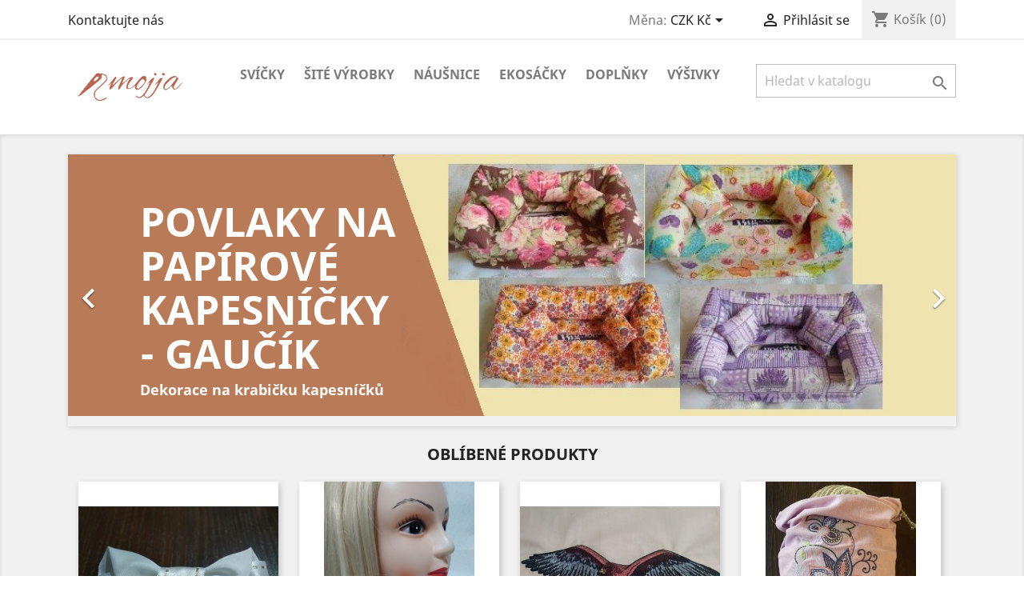

--- FILE ---
content_type: text/html; charset=utf-8
request_url: https://mojja.cz/
body_size: 10240
content:
<!doctype html>
<html lang="cs">

  <head>
    
      
  <meta charset="utf-8">


  <meta http-equiv="x-ua-compatible" content="ie=edge">



  <title>Ruční výroba svíček - mojja.cz</title>
  <meta name="description" content="Obchod vytvořen v PrestaShop">
  <meta name="keywords" content="">
      
                  <link rel="alternate" href="https://mojja.cz/" hreflang="cs">
        



  <meta name="viewport" content="width=device-width, initial-scale=1">



  <link rel="icon" type="image/vnd.microsoft.icon" href="/img/favicon.ico?1623864094">
  <link rel="shortcut icon" type="image/x-icon" href="/img/favicon.ico?1623864094">



    <link rel="stylesheet" href="/modules/packetery/views/css/front.css?v=2.1.14" type="text/css" media="all">
  <link rel="stylesheet" href="https://mojja.cz/themes/classic/assets/cache/theme-31a6bf28.css" type="text/css" media="all">




  

  <script type="text/javascript">
        var codwfeeplus_codproductid = "1342";
        var codwfeeplus_codproductreference = "COD";
        var codwfeeplus_is17 = true;
        var prestashop = {"cart":{"products":[],"totals":{"total":{"type":"total","label":"Celkem","amount":0,"value":"0,00\u00a0K\u010d"},"total_including_tax":{"type":"total","label":"Celkem (s DPH)","amount":0,"value":"0,00\u00a0K\u010d"},"total_excluding_tax":{"type":"total","label":"Celkem (bez DPH)","amount":0,"value":"0,00\u00a0K\u010d"}},"subtotals":{"products":{"type":"products","label":"Mezisou\u010det","amount":0,"value":"0,00\u00a0K\u010d"},"discounts":null,"shipping":{"type":"shipping","label":"Doru\u010den\u00ed","amount":0,"value":"Zdarma"},"tax":null},"products_count":0,"summary_string":"0 polo\u017eek","vouchers":{"allowed":1,"added":[]},"discounts":[],"minimalPurchase":0,"minimalPurchaseRequired":""},"currency":{"name":"\u010cesk\u00e1 koruna","iso_code":"CZK","iso_code_num":"203","sign":"K\u010d"},"customer":{"lastname":null,"firstname":null,"email":null,"birthday":null,"newsletter":null,"newsletter_date_add":null,"optin":null,"website":null,"company":null,"siret":null,"ape":null,"is_logged":false,"gender":{"type":null,"name":null},"addresses":[]},"language":{"name":"Czech","iso_code":"cs","locale":"cs-CZ","language_code":"cs","is_rtl":"0","date_format_lite":"Y-m-d","date_format_full":"Y-m-d H:i:s","id":7},"page":{"title":"","canonical":null,"meta":{"title":"Ru\u010dn\u00ed v\u00fdroba sv\u00ed\u010dek - mojja.cz","description":"Obchod vytvo\u0159en v PrestaShop","keywords":"","robots":"index"},"page_name":"index","body_classes":{"lang-cs":true,"lang-rtl":false,"country-CZ":true,"currency-CZK":true,"layout-full-width":true,"page-index":true,"tax-display-enabled":true},"admin_notifications":[]},"shop":{"name":"Ru\u010dn\u00ed v\u00fdroba sv\u00ed\u010dek - mojja.cz","logo":"\/img\/rucni-vyroba-svicek-nadhernesvickycz-logo-1623864094.jpg","stores_icon":"\/img\/logo_stores.png","favicon":"\/img\/favicon.ico"},"urls":{"base_url":"https:\/\/mojja.cz\/","current_url":"https:\/\/mojja.cz\/","shop_domain_url":"https:\/\/mojja.cz","img_ps_url":"https:\/\/mojja.cz\/img\/","img_cat_url":"https:\/\/mojja.cz\/img\/c\/","img_lang_url":"https:\/\/mojja.cz\/img\/l\/","img_prod_url":"https:\/\/mojja.cz\/img\/p\/","img_manu_url":"https:\/\/mojja.cz\/img\/m\/","img_sup_url":"https:\/\/mojja.cz\/img\/su\/","img_ship_url":"https:\/\/mojja.cz\/img\/s\/","img_store_url":"https:\/\/mojja.cz\/img\/st\/","img_col_url":"https:\/\/mojja.cz\/img\/co\/","img_url":"https:\/\/mojja.cz\/themes\/classic\/assets\/img\/","css_url":"https:\/\/mojja.cz\/themes\/classic\/assets\/css\/","js_url":"https:\/\/mojja.cz\/themes\/classic\/assets\/js\/","pic_url":"https:\/\/mojja.cz\/upload\/","pages":{"address":"https:\/\/mojja.cz\/adresa","addresses":"https:\/\/mojja.cz\/adresy","authentication":"https:\/\/mojja.cz\/p\u0159ihl\u00e1sit","cart":"https:\/\/mojja.cz\/kosik","category":"https:\/\/mojja.cz\/index.php?controller=category","cms":"https:\/\/mojja.cz\/index.php?controller=cms","contact":"https:\/\/mojja.cz\/napiste-nam","discount":"https:\/\/mojja.cz\/sleva","guest_tracking":"https:\/\/mojja.cz\/sledovani-objednavky-navstevnika","history":"https:\/\/mojja.cz\/historie-objednavek","identity":"https:\/\/mojja.cz\/osobni-udaje","index":"https:\/\/mojja.cz\/","my_account":"https:\/\/mojja.cz\/muj-ucet","order_confirmation":"https:\/\/mojja.cz\/potvrzeni-objednavky","order_detail":"https:\/\/mojja.cz\/index.php?controller=order-detail","order_follow":"https:\/\/mojja.cz\/sledovani-objednavky","order":"https:\/\/mojja.cz\/objednavka","order_return":"https:\/\/mojja.cz\/index.php?controller=order-return","order_slip":"https:\/\/mojja.cz\/dobropis","pagenotfound":"https:\/\/mojja.cz\/stranka-nenalezena","password":"https:\/\/mojja.cz\/obnova-hesla","pdf_invoice":"https:\/\/mojja.cz\/index.php?controller=pdf-invoice","pdf_order_return":"https:\/\/mojja.cz\/index.php?controller=pdf-order-return","pdf_order_slip":"https:\/\/mojja.cz\/index.php?controller=pdf-order-slip","prices_drop":"https:\/\/mojja.cz\/slevy","product":"https:\/\/mojja.cz\/index.php?controller=product","search":"https:\/\/mojja.cz\/vyhledavani","sitemap":"https:\/\/mojja.cz\/mapa str\u00e1nek","stores":"https:\/\/mojja.cz\/prodejny","supplier":"https:\/\/mojja.cz\/dodavatele","register":"https:\/\/mojja.cz\/p\u0159ihl\u00e1sit?create_account=1","order_login":"https:\/\/mojja.cz\/objednavka?login=1"},"alternative_langs":{"cs":"https:\/\/mojja.cz\/"},"theme_assets":"\/themes\/classic\/assets\/","actions":{"logout":"https:\/\/mojja.cz\/?mylogout="},"no_picture_image":{"bySize":{"small_default":{"url":"https:\/\/mojja.cz\/img\/p\/cs-default-small_default.jpg","width":98,"height":98},"cart_default":{"url":"https:\/\/mojja.cz\/img\/p\/cs-default-cart_default.jpg","width":125,"height":125},"home_default":{"url":"https:\/\/mojja.cz\/img\/p\/cs-default-home_default.jpg","width":250,"height":250},"medium_default":{"url":"https:\/\/mojja.cz\/img\/p\/cs-default-medium_default.jpg","width":452,"height":452},"large_default":{"url":"https:\/\/mojja.cz\/img\/p\/cs-default-large_default.jpg","width":800,"height":800}},"small":{"url":"https:\/\/mojja.cz\/img\/p\/cs-default-small_default.jpg","width":98,"height":98},"medium":{"url":"https:\/\/mojja.cz\/img\/p\/cs-default-home_default.jpg","width":250,"height":250},"large":{"url":"https:\/\/mojja.cz\/img\/p\/cs-default-large_default.jpg","width":800,"height":800},"legend":""}},"configuration":{"display_taxes_label":true,"display_prices_tax_incl":false,"is_catalog":false,"show_prices":true,"opt_in":{"partner":true},"quantity_discount":{"type":"discount","label":"Sleva"},"voucher_enabled":1,"return_enabled":0},"field_required":[],"breadcrumb":{"links":[{"title":"Dom\u016f","url":"https:\/\/mojja.cz\/"}],"count":1},"link":{"protocol_link":"https:\/\/","protocol_content":"https:\/\/"},"time":1768603161,"static_token":"6f4c583b3234c8dd6bf0dfc010c0db22","token":"8c6b52d061d9f85e7b2a9a5d9d934641"};
        var psemailsubscription_subscription = "https:\/\/mojja.cz\/module\/ps_emailsubscription\/subscription";
      </script>



  



    
  </head>

  <body id="index" class="lang-cs country-cz currency-czk layout-full-width page-index tax-display-enabled">

    
      
    

    <main>
      
              

      <header id="header">
        
          
  <div class="header-banner">
    
  </div>



  <nav class="header-nav">
    <div class="container">
      <div class="row">
        <div class="hidden-sm-down">
          <div class="col-md-5 col-xs-12">
            <div id="_desktop_contact_link">
  <div id="contact-link">
          <a href="https://mojja.cz/napiste-nam">Kontaktujte nás</a>
      </div>
</div>

          </div>
          <div class="col-md-7 right-nav">
              <div id="_desktop_currency_selector">
  <div class="currency-selector dropdown js-dropdown">
    <span id="currency-selector-label">Měna:</span>
    <button data-target="#" data-toggle="dropdown" class="hidden-sm-down btn-unstyle" aria-haspopup="true" aria-expanded="false" aria-label="Rozevírací nabídka měny">
      <span class="expand-more _gray-darker">CZK Kč</span>
      <i class="material-icons expand-more">&#xE5C5;</i>
    </button>
    <ul class="dropdown-menu hidden-sm-down" aria-labelledby="currency-selector-label">
              <li  class="current" >
          <a title="Česká koruna" rel="nofollow" href="https://mojja.cz/?SubmitCurrency=1&amp;id_currency=1" class="dropdown-item">CZK Kč</a>
        </li>
              <li >
          <a title="Euro" rel="nofollow" href="https://mojja.cz/?SubmitCurrency=1&amp;id_currency=2" class="dropdown-item">EUR €</a>
        </li>
              <li >
          <a title="Britská libra" rel="nofollow" href="https://mojja.cz/?SubmitCurrency=1&amp;id_currency=4" class="dropdown-item">GBP £</a>
        </li>
              <li >
          <a title="Americký dolar" rel="nofollow" href="https://mojja.cz/?SubmitCurrency=1&amp;id_currency=3" class="dropdown-item">USD $</a>
        </li>
          </ul>
    <select class="link hidden-md-up" aria-labelledby="currency-selector-label">
              <option value="https://mojja.cz/?SubmitCurrency=1&amp;id_currency=1" selected="selected">CZK Kč</option>
              <option value="https://mojja.cz/?SubmitCurrency=1&amp;id_currency=2">EUR €</option>
              <option value="https://mojja.cz/?SubmitCurrency=1&amp;id_currency=4">GBP £</option>
              <option value="https://mojja.cz/?SubmitCurrency=1&amp;id_currency=3">USD $</option>
          </select>
  </div>
</div>
<div id="_desktop_user_info">
  <div class="user-info">
          <a
        href="https://mojja.cz/muj-ucet"
        title="Přihlášení k vašemu zákaznickému účtu"
        rel="nofollow"
      >
        <i class="material-icons">&#xE7FF;</i>
        <span class="hidden-sm-down">Přihlásit se</span>
      </a>
      </div>
</div>
<div id="_desktop_cart">
  <div class="blockcart cart-preview inactive" data-refresh-url="//mojja.cz/module/ps_shoppingcart/ajax">
    <div class="header">
              <i class="material-icons shopping-cart">shopping_cart</i>
        <span class="hidden-sm-down">Košík</span>
        <span class="cart-products-count">(0)</span>
          </div>
  </div>
</div>

          </div>
        </div>
        <div class="hidden-md-up text-sm-center mobile">
          <div class="float-xs-left" id="menu-icon">
            <i class="material-icons d-inline">&#xE5D2;</i>
          </div>
          <div class="float-xs-right" id="_mobile_cart"></div>
          <div class="float-xs-right" id="_mobile_user_info"></div>
          <div class="top-logo" id="_mobile_logo"></div>
          <div class="clearfix"></div>
        </div>
      </div>
    </div>
  </nav>



  <div class="header-top">
    <div class="container">
       <div class="row">
        <div class="col-md-2 hidden-sm-down" id="_desktop_logo">
                          <h1>
                <a href="https://mojja.cz/">
                  <img class="logo img-responsive" src="/img/rucni-vyroba-svicek-nadhernesvickycz-logo-1623864094.jpg" alt="Ruční výroba svíček - mojja.cz">
                </a>
              </h1>
                    </div>
        <div class="col-md-10 col-sm-12 position-static">
          

<div class="menu js-top-menu position-static hidden-sm-down" id="_desktop_top_menu">
    
          <ul class="top-menu" id="top-menu" data-depth="0">
                    <li class="category" id="category-44">
                          <a
                class="dropdown-item"
                href="https://mojja.cz/44-svicky" data-depth="0"
                              >
                                                                      <span class="float-xs-right hidden-md-up">
                    <span data-target="#top_sub_menu_99710" data-toggle="collapse" class="navbar-toggler collapse-icons">
                      <i class="material-icons add">&#xE313;</i>
                      <i class="material-icons remove">&#xE316;</i>
                    </span>
                  </span>
                                Svíčky
              </a>
                            <div  class="popover sub-menu js-sub-menu collapse" id="top_sub_menu_99710">
                
          <ul class="top-menu"  data-depth="1">
                    <li class="category" id="category-5">
                          <a
                class="dropdown-item dropdown-submenu"
                href="https://mojja.cz/5-parafinove-svicky" data-depth="1"
                              >
                                                                      <span class="float-xs-right hidden-md-up">
                    <span data-target="#top_sub_menu_18270" data-toggle="collapse" class="navbar-toggler collapse-icons">
                      <i class="material-icons add">&#xE313;</i>
                      <i class="material-icons remove">&#xE316;</i>
                    </span>
                  </span>
                                Parafínové svíčky
              </a>
                            <div  class="collapse" id="top_sub_menu_18270">
                
          <ul class="top-menu"  data-depth="2">
                    <li class="category" id="category-6">
                          <a
                class="dropdown-item"
                href="https://mojja.cz/6-svicky-typu-pupen" data-depth="2"
                              >
                                Pupen
              </a>
                          </li>
                    <li class="category" id="category-7">
                          <a
                class="dropdown-item"
                href="https://mojja.cz/7-svicky-typu" data-depth="2"
                              >
                                Archa
              </a>
                          </li>
                    <li class="category" id="category-8">
                          <a
                class="dropdown-item"
                href="https://mojja.cz/8-svicky-typu-triangl" data-depth="2"
                              >
                                Triangl
              </a>
                          </li>
                    <li class="category" id="category-9">
                          <a
                class="dropdown-item"
                href="https://mojja.cz/9-svicky-typu-maly-jehlan" data-depth="2"
                              >
                                Malý jehlan
              </a>
                          </li>
                    <li class="category" id="category-10">
                          <a
                class="dropdown-item"
                href="https://mojja.cz/10-svicky-typu-hvezda" data-depth="2"
                              >
                                Hvězda
              </a>
                          </li>
                    <li class="category" id="category-11">
                          <a
                class="dropdown-item"
                href="https://mojja.cz/11-svicky-typu-koule" data-depth="2"
                              >
                                Koule
              </a>
                          </li>
                    <li class="category" id="category-12">
                          <a
                class="dropdown-item"
                href="https://mojja.cz/12-svicka-typu-srdce" data-depth="2"
                              >
                                Srdce
              </a>
                          </li>
                    <li class="category" id="category-13">
                          <a
                class="dropdown-item"
                href="https://mojja.cz/13-svicka-typu-valec" data-depth="2"
                              >
                                Válec
              </a>
                          </li>
                    <li class="category" id="category-15">
                          <a
                class="dropdown-item"
                href="https://mojja.cz/15-vlna" data-depth="2"
                              >
                                Vlna
              </a>
                          </li>
                    <li class="category" id="category-55">
                          <a
                class="dropdown-item"
                href="https://mojja.cz/55-kvadr" data-depth="2"
                              >
                                Kvádr
              </a>
                          </li>
                    <li class="category" id="category-14">
                          <a
                class="dropdown-item"
                href="https://mojja.cz/14-mini-svicky" data-depth="2"
                              >
                                Mini svíčky
              </a>
                          </li>
              </ul>
    
              </div>
                          </li>
                    <li class="category" id="category-16">
                          <a
                class="dropdown-item dropdown-submenu"
                href="https://mojja.cz/16-palmove-svicky-po-jednom-kuse" data-depth="1"
                              >
                                                                      <span class="float-xs-right hidden-md-up">
                    <span data-target="#top_sub_menu_60451" data-toggle="collapse" class="navbar-toggler collapse-icons">
                      <i class="material-icons add">&#xE313;</i>
                      <i class="material-icons remove">&#xE316;</i>
                    </span>
                  </span>
                                Palmové svíčky
              </a>
                            <div  class="collapse" id="top_sub_menu_60451">
                
          <ul class="top-menu"  data-depth="2">
                    <li class="category" id="category-17">
                          <a
                class="dropdown-item"
                href="https://mojja.cz/17-palmove-svicky-typu-pupen" data-depth="2"
                              >
                                Pupen
              </a>
                          </li>
                    <li class="category" id="category-18">
                          <a
                class="dropdown-item"
                href="https://mojja.cz/18-palmove-svicky-typu-archa" data-depth="2"
                              >
                                Archa
              </a>
                          </li>
                    <li class="category" id="category-19">
                          <a
                class="dropdown-item"
                href="https://mojja.cz/19-palmove-svicky-typu-triangl" data-depth="2"
                              >
                                Triangl
              </a>
                          </li>
                    <li class="category" id="category-22">
                          <a
                class="dropdown-item"
                href="https://mojja.cz/22-svicky-typu-maly-jehlan" data-depth="2"
                              >
                                Malý jehlan
              </a>
                          </li>
                    <li class="category" id="category-24">
                          <a
                class="dropdown-item"
                href="https://mojja.cz/24-svicka-typu-srdce" data-depth="2"
                              >
                                Srdce
              </a>
                          </li>
                    <li class="category" id="category-26">
                          <a
                class="dropdown-item"
                href="https://mojja.cz/26-dom" data-depth="2"
                              >
                                Dóm
              </a>
                          </li>
                    <li class="category" id="category-27">
                          <a
                class="dropdown-item"
                href="https://mojja.cz/27-svicka_vlna" data-depth="2"
                              >
                                Vlna
              </a>
                          </li>
                    <li class="category" id="category-56">
                          <a
                class="dropdown-item"
                href="https://mojja.cz/56-svicka_kvadr" data-depth="2"
                              >
                                Kvádr
              </a>
                          </li>
                    <li class="category" id="category-57">
                          <a
                class="dropdown-item"
                href="https://mojja.cz/57-mini-svicky" data-depth="2"
                              >
                                Mini svíčky
              </a>
                          </li>
              </ul>
    
              </div>
                          </li>
                    <li class="category" id="category-28">
                          <a
                class="dropdown-item dropdown-submenu"
                href="https://mojja.cz/28-prolevane_svicky" data-depth="1"
                              >
                                Prolévané
              </a>
                          </li>
                    <li class="category" id="category-41">
                          <a
                class="dropdown-item dropdown-submenu"
                href="https://mojja.cz/41-svicky-s-potiskem" data-depth="1"
                              >
                                Svíčky s potiskem
              </a>
                          </li>
                    <li class="category" id="category-4">
                          <a
                class="dropdown-item dropdown-submenu"
                href="https://mojja.cz/4-dekupaz" data-depth="1"
                              >
                                Dekupáž
              </a>
                          </li>
                    <li class="category" id="category-29">
                          <a
                class="dropdown-item dropdown-submenu"
                href="https://mojja.cz/29-velikonocni-svicky" data-depth="1"
                              >
                                Velikonoční svíčky
              </a>
                          </li>
                    <li class="category" id="category-33">
                          <a
                class="dropdown-item dropdown-submenu"
                href="https://mojja.cz/33-vanocni" data-depth="1"
                              >
                                Vánoční svíčky
              </a>
                          </li>
              </ul>
    
              </div>
                          </li>
                    <li class="category" id="category-40">
                          <a
                class="dropdown-item"
                href="https://mojja.cz/40-patchwork" data-depth="0"
                              >
                                                                      <span class="float-xs-right hidden-md-up">
                    <span data-target="#top_sub_menu_49703" data-toggle="collapse" class="navbar-toggler collapse-icons">
                      <i class="material-icons add">&#xE313;</i>
                      <i class="material-icons remove">&#xE316;</i>
                    </span>
                  </span>
                                Šité výrobky
              </a>
                            <div  class="popover sub-menu js-sub-menu collapse" id="top_sub_menu_49703">
                
          <ul class="top-menu"  data-depth="1">
                    <li class="category" id="category-48">
                          <a
                class="dropdown-item dropdown-submenu"
                href="https://mojja.cz/48-gauciky" data-depth="1"
                              >
                                Gaučíky
              </a>
                          </li>
                    <li class="category" id="category-46">
                          <a
                class="dropdown-item dropdown-submenu"
                href="https://mojja.cz/46-latkove-tasky" data-depth="1"
                              >
                                Látkové tašky
              </a>
                          </li>
                    <li class="category" id="category-51">
                          <a
                class="dropdown-item dropdown-submenu"
                href="https://mojja.cz/51-ubrusy-prostirani-podsalniky" data-depth="1"
                              >
                                Ubrusy, prostírání, podšálníky
              </a>
                          </li>
                    <li class="category" id="category-54">
                          <a
                class="dropdown-item dropdown-submenu"
                href="https://mojja.cz/54-polstare" data-depth="1"
                              >
                                Polštáře
              </a>
                          </li>
                    <li class="category" id="category-49">
                          <a
                class="dropdown-item dropdown-submenu"
                href="https://mojja.cz/49-kosicky" data-depth="1"
                              >
                                Košíčky
              </a>
                          </li>
                    <li class="category" id="category-47">
                          <a
                class="dropdown-item dropdown-submenu"
                href="https://mojja.cz/47-kravaty-a-motylci" data-depth="1"
                              >
                                Kravaty a motýlci
              </a>
                          </li>
                    <li class="category" id="category-58">
                          <a
                class="dropdown-item dropdown-submenu"
                href="https://mojja.cz/58-deti-a-miminka" data-depth="1"
                              >
                                Děti a miminka
              </a>
                          </li>
                    <li class="category" id="category-52">
                          <a
                class="dropdown-item dropdown-submenu"
                href="https://mojja.cz/52-ostatni" data-depth="1"
                              >
                                Ostatní
              </a>
                          </li>
              </ul>
    
              </div>
                          </li>
                    <li class="category" id="category-45">
                          <a
                class="dropdown-item"
                href="https://mojja.cz/45-nausnice" data-depth="0"
                              >
                                                                      <span class="float-xs-right hidden-md-up">
                    <span data-target="#top_sub_menu_48775" data-toggle="collapse" class="navbar-toggler collapse-icons">
                      <i class="material-icons add">&#xE313;</i>
                      <i class="material-icons remove">&#xE316;</i>
                    </span>
                  </span>
                                Náušnice
              </a>
                            <div  class="popover sub-menu js-sub-menu collapse" id="top_sub_menu_48775">
                
          <ul class="top-menu"  data-depth="1">
                    <li class="category" id="category-34">
                          <a
                class="dropdown-item dropdown-submenu"
                href="https://mojja.cz/34-bizuterie-nausnice" data-depth="1"
                              >
                                Bižuterní náušnice
              </a>
                          </li>
                    <li class="category" id="category-37">
                          <a
                class="dropdown-item dropdown-submenu"
                href="https://mojja.cz/37-site-nausnice" data-depth="1"
                              >
                                Šité náušnice
              </a>
                          </li>
                    <li class="category" id="category-69">
                          <a
                class="dropdown-item dropdown-submenu"
                href="https://mojja.cz/69-fimo" data-depth="1"
                              >
                                Fimo
              </a>
                          </li>
              </ul>
    
              </div>
                          </li>
                    <li class="category" id="category-43">
                          <a
                class="dropdown-item"
                href="https://mojja.cz/43-ekosacky" data-depth="0"
                              >
                                                                      <span class="float-xs-right hidden-md-up">
                    <span data-target="#top_sub_menu_86765" data-toggle="collapse" class="navbar-toggler collapse-icons">
                      <i class="material-icons add">&#xE313;</i>
                      <i class="material-icons remove">&#xE316;</i>
                    </span>
                  </span>
                                Ekosáčky
              </a>
                            <div  class="popover sub-menu js-sub-menu collapse" id="top_sub_menu_86765">
                
          <ul class="top-menu"  data-depth="1">
                    <li class="category" id="category-62">
                          <a
                class="dropdown-item dropdown-submenu"
                href="https://mojja.cz/62-lnene-pytliky-na-pecivo" data-depth="1"
                              >
                                Lněné pytlíky na pečivo
              </a>
                          </li>
                    <li class="category" id="category-63">
                          <a
                class="dropdown-item dropdown-submenu"
                href="https://mojja.cz/63-pytliky-na-ovoce-a-zeleninu" data-depth="1"
                              >
                                Pytlíky na ovoce a zeleninu
              </a>
                          </li>
              </ul>
    
              </div>
                          </li>
                    <li class="category" id="category-65">
                          <a
                class="dropdown-item"
                href="https://mojja.cz/65-doplnky" data-depth="0"
                              >
                                                                      <span class="float-xs-right hidden-md-up">
                    <span data-target="#top_sub_menu_50058" data-toggle="collapse" class="navbar-toggler collapse-icons">
                      <i class="material-icons add">&#xE313;</i>
                      <i class="material-icons remove">&#xE316;</i>
                    </span>
                  </span>
                                Doplňky
              </a>
                            <div  class="popover sub-menu js-sub-menu collapse" id="top_sub_menu_50058">
                
          <ul class="top-menu"  data-depth="1">
                    <li class="category" id="category-67">
                          <a
                class="dropdown-item dropdown-submenu"
                href="https://mojja.cz/67-nakrcniky-a-cepice" data-depth="1"
                              >
                                Nákrčníky a čepice
              </a>
                          </li>
                    <li class="category" id="category-68">
                          <a
                class="dropdown-item dropdown-submenu"
                href="https://mojja.cz/68-spony-broze" data-depth="1"
                              >
                                Spony, brože,..
              </a>
                          </li>
              </ul>
    
              </div>
                          </li>
                    <li class="category" id="category-70">
                          <a
                class="dropdown-item"
                href="https://mojja.cz/70-vysivky" data-depth="0"
                              >
                                Výšivky
              </a>
                          </li>
              </ul>
    
    <div class="clearfix"></div>
</div>
<!-- Block search module TOP -->
<div id="search_widget" class="search-widget" data-search-controller-url="//mojja.cz/vyhledavani">
	<form method="get" action="//mojja.cz/vyhledavani">
		<input type="hidden" name="controller" value="search">
		<input type="text" name="s" value="" placeholder="Hledat v katalogu" aria-label="Vyhledávání">
		<button type="submit">
			<i class="material-icons search">&#xE8B6;</i>
      <span class="hidden-xl-down">Vyhledávání</span>
		</button>
	</form>
</div>
<!-- /Block search module TOP -->

          <div class="clearfix"></div>
        </div>
      </div>
      <div id="mobile_top_menu_wrapper" class="row hidden-md-up" style="display:none;">
        <div class="js-top-menu mobile" id="_mobile_top_menu"></div>
        <div class="js-top-menu-bottom">
          <div id="_mobile_currency_selector"></div>
          <div id="_mobile_language_selector"></div>
          <div id="_mobile_contact_link"></div>
        </div>
      </div>
    </div>
  </div>
  

        
      </header>

      
        
<aside id="notifications">
  <div class="container">
    
    
    
      </div>
</aside>
      

      <section id="wrapper">
        
        <div class="container">
          
            <nav data-depth="1" class="breadcrumb hidden-sm-down">
  <ol itemscope itemtype="http://schema.org/BreadcrumbList">
    
              
          <li itemprop="itemListElement" itemscope itemtype="http://schema.org/ListItem">
            <a itemprop="item" href="https://mojja.cz/">
              <span itemprop="name">Domů</span>
            </a>
            <meta itemprop="position" content="1">
          </li>
        
          
  </ol>
</nav>
          

          

          
  <div id="content-wrapper">
    
    

  <section id="main">

    
      
    

    
      <section id="content" class="page-home">
        

        
          
              <div id="carousel" data-ride="carousel" class="carousel slide" data-interval="5000" data-wrap="true" data-pause="hover">
    <ul class="carousel-inner" role="listbox">
              <li class="carousel-item active" role="option" aria-hidden="false">
          <a href="https://nadhernesvicky.cz/48-gauciky?page=2">
            <figure>
              <img src="https://mojja.cz/modules/ps_imageslider/images/2646ec605f5a332a775ee63564805fa4bd517b81_sample-1 gaučíky.jpg" alt="Gaučíky">
                              <figcaption class="caption">
                  <h2 class="display-1 text-uppercase">POVLAKY NA PAPÍROVÉ KAPESNÍČKY - GAUČÍK</h2>
                  <div class="caption-description"><h3>Dekorace na krabičku kapesníčků</h3></div>
                </figcaption>
                          </figure>
          </a>
        </li>
              <li class="carousel-item " role="option" aria-hidden="true">
          <a href="https://nadhernesvicky.cz/44-svicky">
            <figure>
              <img src="https://mojja.cz/modules/ps_imageslider/images/8469d217419fbdac38da68777a53a1c8d19dd533_sample-1 svicky3.jpg" alt="Svíčky z palmového / parafínového vosku">
                              <figcaption class="caption">
                  <h2 class="display-1 text-uppercase">Svíčky</h2>
                  <div class="caption-description"><p><strong>SVÍČKY Z PALMOVÉHO / PARAFÍNOVÉHO VOSKU</strong></p>
<p><strong>- Zdobené, ručně malované</strong></p>
<p><strong> - K výročí, svatbě, pro radost<br /></strong></p>
<p><strong>- Motivy, ozdoby, popisy na přání.</strong></p></div>
                </figcaption>
                          </figure>
          </a>
        </li>
              <li class="carousel-item " role="option" aria-hidden="true">
          <a href="https://nadhernesvicky.cz/40-patchwork">
            <figure>
              <img src="https://mojja.cz/modules/ps_imageslider/images/05e5f831cdc73bff86530bca4a8867f335be4d05_sample-siti2.jpg" alt="šijeme">
                              <figcaption class="caption">
                  <h2 class="display-1 text-uppercase">Šijeme</h2>
                  <div class="caption-description"><p>DEKORACE ZDOBÍCÍ VÁS I DOMOV</p>
<p>Látkové tašky, gaučíky, ubrusy, polštáře, zvířátka, dámské kravatky, motýlci, dětské čelenky, brože, košíčky.</p>
<p>JIŽ BRZY UVIDÍTE VÝROBKY S VÝŠIVKAMI A QUILTOVANÉ DEKORACE</p></div>
                </figcaption>
                          </figure>
          </a>
        </li>
          </ul>
    <div class="direction" aria-label="Karuselová tlačítka">
      <a class="left carousel-control" href="#carousel" role="button" data-slide="prev">
        <span class="icon-prev hidden-xs" aria-hidden="true">
          <i class="material-icons">&#xE5CB;</i>
        </span>
        <span class="sr-only">Předchozí</span>
      </a>
      <a class="right carousel-control" href="#carousel" role="button" data-slide="next">
        <span class="icon-next" aria-hidden="true">
          <i class="material-icons">&#xE5CC;</i>
        </span>
        <span class="sr-only">Další</span>
      </a>
    </div>
  </div>
<section class="featured-products clearfix">
  <h2 class="h2 products-section-title text-uppercase">
    Oblíbené produkty
  </h2>
  <div class="products">
          
  <article class="product-miniature js-product-miniature" data-id-product="1551" data-id-product-attribute="0" itemscope itemtype="http://schema.org/Product">
    <div class="thumbnail-container">
      
                  <a href="https://mojja.cz/domu/1551-motylek-pansky-elegant.html" class="thumbnail product-thumbnail">
            <img
              src="https://mojja.cz/2110-home_default/motylek-pansky-elegant.jpg"
              alt="Motýlek pánský SLIM WHITE"
              data-full-size-image-url="https://mojja.cz/2110-large_default/motylek-pansky-elegant.jpg"
            />
          </a>
              

      <div class="product-description">
        
                      <h3 class="h3 product-title" itemprop="name"><a href="https://mojja.cz/domu/1551-motylek-pansky-elegant.html">Motýlek pánský SLIM WHITE</a></h3>
                  

        
                      <div class="product-price-and-shipping">
              
              

              <span class="sr-only">Cena</span>
              <span itemprop="price" class="price">260,00 Kč</span>

              

              
            </div>
                  

        
          
        
      </div>

      <!-- @todo: use include file='catalog/_partials/product-flags.tpl'} -->
      
        <ul class="product-flags">
                  </ul>
      

      <div class="highlighted-informations no-variants hidden-sm-down">
        
          <a class="quick-view" href="#" data-link-action="quickview">
            <i class="material-icons search">&#xE8B6;</i> Rychlý náhled
          </a>
        

        
                  
      </div>
    </div>
  </article>

          
  <article class="product-miniature js-product-miniature" data-id-product="1624" data-id-product-attribute="0" itemscope itemtype="http://schema.org/Product">
    <div class="thumbnail-container">
      
                  <a href="https://mojja.cz/domu/1624-teply-damsky-nakrcnik-horcicovy.html" class="thumbnail product-thumbnail">
            <img
              src="https://mojja.cz/2291-home_default/teply-damsky-nakrcnik-horcicovy.jpg"
              alt="Teplý dámský nákrčník -..."
              data-full-size-image-url="https://mojja.cz/2291-large_default/teply-damsky-nakrcnik-horcicovy.jpg"
            />
          </a>
              

      <div class="product-description">
        
                      <h3 class="h3 product-title" itemprop="name"><a href="https://mojja.cz/domu/1624-teply-damsky-nakrcnik-horcicovy.html">Teplý dámský nákrčník -...</a></h3>
                  

        
                      <div class="product-price-and-shipping">
              
              

              <span class="sr-only">Cena</span>
              <span itemprop="price" class="price">150,00 Kč</span>

              

              
            </div>
                  

        
          
        
      </div>

      <!-- @todo: use include file='catalog/_partials/product-flags.tpl'} -->
      
        <ul class="product-flags">
                  </ul>
      

      <div class="highlighted-informations no-variants hidden-sm-down">
        
          <a class="quick-view" href="#" data-link-action="quickview">
            <i class="material-icons search">&#xE8B6;</i> Rychlý náhled
          </a>
        

        
                  
      </div>
    </div>
  </article>

          
  <article class="product-miniature js-product-miniature" data-id-product="1625" data-id-product-attribute="0" itemscope itemtype="http://schema.org/Product">
    <div class="thumbnail-container">
      
                  <a href="https://mojja.cz/domu/1625-vysivka-orel.html" class="thumbnail product-thumbnail">
            <img
              src="https://mojja.cz/2293-home_default/vysivka-orel.jpg"
              alt="Výšivka orel"
              data-full-size-image-url="https://mojja.cz/2293-large_default/vysivka-orel.jpg"
            />
          </a>
              

      <div class="product-description">
        
                      <h3 class="h3 product-title" itemprop="name"><a href="https://mojja.cz/domu/1625-vysivka-orel.html">Výšivka orel</a></h3>
                  

        
                      <div class="product-price-and-shipping">
              
              

              <span class="sr-only">Cena</span>
              <span itemprop="price" class="price">559,00 Kč</span>

              

              
            </div>
                  

        
          
        
      </div>

      <!-- @todo: use include file='catalog/_partials/product-flags.tpl'} -->
      
        <ul class="product-flags">
                  </ul>
      

      <div class="highlighted-informations no-variants hidden-sm-down">
        
          <a class="quick-view" href="#" data-link-action="quickview">
            <i class="material-icons search">&#xE8B6;</i> Rychlý náhled
          </a>
        

        
                  
      </div>
    </div>
  </article>

          
  <article class="product-miniature js-product-miniature" data-id-product="1647" data-id-product-attribute="0" itemscope itemtype="http://schema.org/Product">
    <div class="thumbnail-container">
      
                  <a href="https://mojja.cz/domu/1647-lneny-sacek-na-pecivo-bohata-kvetina.html" class="thumbnail product-thumbnail">
            <img
              src="https://mojja.cz/2320-home_default/lneny-sacek-na-pecivo-bohata-kvetina.jpg"
              alt="Lněný sáček na pečivo -..."
              data-full-size-image-url="https://mojja.cz/2320-large_default/lneny-sacek-na-pecivo-bohata-kvetina.jpg"
            />
          </a>
              

      <div class="product-description">
        
                      <h3 class="h3 product-title" itemprop="name"><a href="https://mojja.cz/domu/1647-lneny-sacek-na-pecivo-bohata-kvetina.html">Lněný sáček na pečivo -...</a></h3>
                  

        
                      <div class="product-price-and-shipping">
              
              

              <span class="sr-only">Cena</span>
              <span itemprop="price" class="price">409,00 Kč</span>

              

              
            </div>
                  

        
          
        
      </div>

      <!-- @todo: use include file='catalog/_partials/product-flags.tpl'} -->
      
        <ul class="product-flags">
                  </ul>
      

      <div class="highlighted-informations no-variants hidden-sm-down">
        
          <a class="quick-view" href="#" data-link-action="quickview">
            <i class="material-icons search">&#xE8B6;</i> Rychlý náhled
          </a>
        

        
                  
      </div>
    </div>
  </article>

          
  <article class="product-miniature js-product-miniature" data-id-product="1648" data-id-product-attribute="0" itemscope itemtype="http://schema.org/Product">
    <div class="thumbnail-container">
      
                  <a href="https://mojja.cz/domu/1648-lneny-sacek-na-pecivo-pavi-pero.html" class="thumbnail product-thumbnail">
            <img
              src="https://mojja.cz/2323-home_default/lneny-sacek-na-pecivo-pavi-pero.jpg"
              alt="Lněný sáček na pečivo -..."
              data-full-size-image-url="https://mojja.cz/2323-large_default/lneny-sacek-na-pecivo-pavi-pero.jpg"
            />
          </a>
              

      <div class="product-description">
        
                      <h3 class="h3 product-title" itemprop="name"><a href="https://mojja.cz/domu/1648-lneny-sacek-na-pecivo-pavi-pero.html">Lněný sáček na pečivo -...</a></h3>
                  

        
                      <div class="product-price-and-shipping">
              
              

              <span class="sr-only">Cena</span>
              <span itemprop="price" class="price">299,00 Kč</span>

              

              
            </div>
                  

        
          
        
      </div>

      <!-- @todo: use include file='catalog/_partials/product-flags.tpl'} -->
      
        <ul class="product-flags">
                  </ul>
      

      <div class="highlighted-informations no-variants hidden-sm-down">
        
          <a class="quick-view" href="#" data-link-action="quickview">
            <i class="material-icons search">&#xE8B6;</i> Rychlý náhled
          </a>
        

        
                  
      </div>
    </div>
  </article>

          
  <article class="product-miniature js-product-miniature" data-id-product="1521" data-id-product-attribute="99" itemscope itemtype="http://schema.org/Product">
    <div class="thumbnail-container">
      
                  <a href="https://mojja.cz/patchwork/1521-99-polsar-sedy-ornament.html#/21-povlak-povlak" class="thumbnail product-thumbnail">
            <img
              src="https://mojja.cz/2339-home_default/polsar-sedy-ornament.jpg"
              alt="Patchworkový polštář zelený..."
              data-full-size-image-url="https://mojja.cz/2339-large_default/polsar-sedy-ornament.jpg"
            />
          </a>
              

      <div class="product-description">
        
                      <h3 class="h3 product-title" itemprop="name"><a href="https://mojja.cz/patchwork/1521-99-polsar-sedy-ornament.html#/21-povlak-povlak">Patchworkový polštář zelený...</a></h3>
                  

        
                      <div class="product-price-and-shipping">
              
              

              <span class="sr-only">Cena</span>
              <span itemprop="price" class="price">300,00 Kč</span>

              

              
            </div>
                  

        
          
        
      </div>

      <!-- @todo: use include file='catalog/_partials/product-flags.tpl'} -->
      
        <ul class="product-flags">
                  </ul>
      

      <div class="highlighted-informations no-variants hidden-sm-down">
        
          <a class="quick-view" href="#" data-link-action="quickview">
            <i class="material-icons search">&#xE8B6;</i> Rychlý náhled
          </a>
        

        
                  
      </div>
    </div>
  </article>

          
  <article class="product-miniature js-product-miniature" data-id-product="1607" data-id-product-attribute="0" itemscope itemtype="http://schema.org/Product">
    <div class="thumbnail-container">
      
                  <a href="https://mojja.cz/nausnice/1607-nausnice-dortiky.html" class="thumbnail product-thumbnail">
            <img
              src="https://mojja.cz/2243-home_default/nausnice-dortiky.jpg"
              alt="Náušnice - dortíky"
              data-full-size-image-url="https://mojja.cz/2243-large_default/nausnice-dortiky.jpg"
            />
          </a>
              

      <div class="product-description">
        
                      <h3 class="h3 product-title" itemprop="name"><a href="https://mojja.cz/nausnice/1607-nausnice-dortiky.html">Náušnice - dortíky</a></h3>
                  

        
                      <div class="product-price-and-shipping">
              
              

              <span class="sr-only">Cena</span>
              <span itemprop="price" class="price">100,00 Kč</span>

              

              
            </div>
                  

        
          
        
      </div>

      <!-- @todo: use include file='catalog/_partials/product-flags.tpl'} -->
      
        <ul class="product-flags">
                  </ul>
      

      <div class="highlighted-informations no-variants hidden-sm-down">
        
          <a class="quick-view" href="#" data-link-action="quickview">
            <i class="material-icons search">&#xE8B6;</i> Rychlý náhled
          </a>
        

        
                  
      </div>
    </div>
  </article>

          
  <article class="product-miniature js-product-miniature" data-id-product="1724" data-id-product-attribute="0" itemscope itemtype="http://schema.org/Product">
    <div class="thumbnail-container">
      
                  <a href="https://mojja.cz/domu/1724-nausnice.html" class="thumbnail product-thumbnail">
            <img
              src="https://mojja.cz/2392-home_default/nausnice.jpg"
              alt="Náušnice"
              data-full-size-image-url="https://mojja.cz/2392-large_default/nausnice.jpg"
            />
          </a>
              

      <div class="product-description">
        
                      <h3 class="h3 product-title" itemprop="name"><a href="https://mojja.cz/domu/1724-nausnice.html">Náušnice</a></h3>
                  

        
                      <div class="product-price-and-shipping">
              
              

              <span class="sr-only">Cena</span>
              <span itemprop="price" class="price">120,00 Kč</span>

              

              
            </div>
                  

        
          
        
      </div>

      <!-- @todo: use include file='catalog/_partials/product-flags.tpl'} -->
      
        <ul class="product-flags">
                  </ul>
      

      <div class="highlighted-informations no-variants hidden-sm-down">
        
          <a class="quick-view" href="#" data-link-action="quickview">
            <i class="material-icons search">&#xE8B6;</i> Rychlý náhled
          </a>
        

        
                  
      </div>
    </div>
  </article>

      </div>
  <a class="all-product-link float-xs-left float-md-right h4" href="https://mojja.cz/2-domu">
    Všechny produkty<i class="material-icons">&#xE315;</i>
  </a>
</section>
<a class="banner" href="https://mojja.cz/" title="">
      <img src="https://mojja.cz/modules/ps_banner/img/253c6001f887a0ccca09405affaf7994.jpg" alt="" title="" class="img-fluid">
  </a>
<div id="custom-text">
  <h2>Veškeré zboží přímo od výrobce</h2>
<p><strong class="dark">Vyrábíme dekorativní předměty do Vašich domovů<br /></strong></p>
<p></p>
<p><strong>Celá nabídka na našem eshopu je naše vlastní tvorba.</strong></p>
<p><strong></strong>Původní zaměření výroby svíček, jsme rozšířili o další sortiment, který se stal našim hlavním zaměřením - <strong>šité výrobky. </strong>Šijeme pro domácnosti i firmy<strong> (polštáře, ubrusy, závěsy, prostírání, podšálníky, běhouny na stůl, kapsáře, aj. </strong>Zdobíme výrobky na přání<strong> strojovou výšivkou </strong>v rozmanitých motivech.<strong> </strong></p>
<p></p>
<p><strong>V nabídce dále naleznete </strong>brože, <strong>pánské i dámské kravaty</strong>, pánské motýlky, kapesníčky, šité spony do vlasů, dále i bižuterii a vybavení pro děti do postýlek nebo něco na sebe (na zakazkujako <strong>tepláčky, kraťásky, dupačky, slintáčky, čepičky a klouboučky, nákrčníky</strong> aj.</p>
<p>Nabízíme nově velmi oblíbené <strong>eko sáčky</strong>, které můžete použít místo jednorázových plastových pytlíků při Vašich nákupech, i lněné sáčky s výšivkou, hojně využívané na pečivo.</p>
<p></p>
<p>Nabídku stále postupně doplňujeme.</p>
<p>Pro objednání stačí napsat email nebo nám zavolat.<br />Telefon: <strong>773 504 010</strong><br />Email: <strong>info@mojja.cz<br /></strong></p>
<p>Výroba na zakázku je též možná, proto nás můžete kontaktovat s Vašimi speciálními přáními.</p>
</div>

          
        
      </section>
    

    
      <footer class="page-footer">
        
          <!-- Footer content -->
        
      </footer>
    

  </section>


    
  </div>


          
        </div>
        
      </section>

      <footer id="footer">
        
          <div class="container">
  <div class="row">
    
      <div class="block_newsletter col-lg-8 col-md-12 col-sm-12">
  <div class="row">
    <p id="block-newsletter-label" class="col-md-5 col-xs-12">Získejte nejnovější novinky a speciální slevy</p>
    <div class="col-md-7 col-xs-12">
      <form action="https://mojja.cz/#footer" method="post">
        <div class="row">
          <div class="col-xs-12">
            <input
              class="btn btn-primary float-xs-right hidden-xs-down"
              name="submitNewsletter"
              type="submit"
              value="Odebírat"
            >
            <input
              class="btn btn-primary float-xs-right hidden-sm-up"
              name="submitNewsletter"
              type="submit"
              value="OK"
            >
            <div class="input-wrapper">
              <input
                name="email"
                type="email"
                value=""
                placeholder="Vaše e-mailová adresa"
                aria-labelledby="block-newsletter-label"
              >
            </div>
            <input type="hidden" name="action" value="0">
            <div class="clearfix"></div>
          </div>
          <div class="col-xs-12">
                              <p>Odběr novinek můžete kdykoliv zrušit. Pokud to chcete udělat, naše kontaktní informace naleznete v právním oznámení.</p>
                                                          
                        </div>
        </div>
      </form>
    </div>
  </div>
</div>

  <div class="block-social col-lg-4 col-md-12 col-sm-12">
    <ul>
          </ul>
  </div>


    
  </div>
</div>
<div class="footer-container">
  <div class="container">
    <div class="row">
      
        <div class="col-md-6 links">
  <div class="row">
      <div class="col-md-6 wrapper">
      <p class="h3 hidden-sm-down">Produkty</p>
            <div class="title clearfix hidden-md-up" data-target="#footer_sub_menu_93717" data-toggle="collapse">
        <span class="h3">Produkty</span>
        <span class="float-xs-right">
          <span class="navbar-toggler collapse-icons">
            <i class="material-icons add">&#xE313;</i>
            <i class="material-icons remove">&#xE316;</i>
          </span>
        </span>
      </div>
      <ul id="footer_sub_menu_93717" class="collapse">
                  <li>
            <a
                id="link-product-page-prices-drop-1"
                class="cms-page-link"
                href="https://mojja.cz/slevy"
                title="Our special products"
                            >
              Slevy
            </a>
          </li>
                  <li>
            <a
                id="link-product-page-new-products-1"
                class="cms-page-link"
                href="https://mojja.cz/novinky"
                title="Naše nové produkty"
                            >
              Nové produkty
            </a>
          </li>
                  <li>
            <a
                id="link-product-page-best-sales-1"
                class="cms-page-link"
                href="https://mojja.cz/Nejprodavanejsi"
                title="Naše nejlepší prodeje"
                            >
              Nejprodávanější
            </a>
          </li>
              </ul>
    </div>
      <div class="col-md-6 wrapper">
      <p class="h3 hidden-sm-down">Naše společnost</p>
            <div class="title clearfix hidden-md-up" data-target="#footer_sub_menu_61193" data-toggle="collapse">
        <span class="h3">Naše společnost</span>
        <span class="float-xs-right">
          <span class="navbar-toggler collapse-icons">
            <i class="material-icons add">&#xE313;</i>
            <i class="material-icons remove">&#xE316;</i>
          </span>
        </span>
      </div>
      <ul id="footer_sub_menu_61193" class="collapse">
                  <li>
            <a
                id="link-cms-page-1-2"
                class="cms-page-link"
                href="https://mojja.cz/content/1-dodani"
                title="Our terms and conditions of delivery"
                            >
              Dodání
            </a>
          </li>
                  <li>
            <a
                id="link-cms-page-3-2"
                class="cms-page-link"
                href="https://mojja.cz/content/3-terms-and-conditions-of-use"
                title="Our terms and conditions of use"
                            >
              Obchodní podmínky
            </a>
          </li>
                  <li>
            <a
                id="link-cms-page-4-2"
                class="cms-page-link"
                href="https://mojja.cz/content/4-about-us"
                title="Learn more about us"
                            >
              O nás
            </a>
          </li>
                  <li>
            <a
                id="link-cms-page-6-2"
                class="cms-page-link"
                href="https://mojja.cz/content/6-gdpr-a-cookies"
                title=""
                            >
              GDPR a Cookies
            </a>
          </li>
                  <li>
            <a
                id="link-cms-page-7-2"
                class="cms-page-link"
                href="https://mojja.cz/content/7-reklamace-a-odstoupeni-od-smlouvy"
                title=""
                            >
              Reklamace a odstoupení od smlouvy
            </a>
          </li>
                  <li>
            <a
                id="link-static-page-contact-2"
                class="cms-page-link"
                href="https://mojja.cz/napiste-nam"
                title="Použijte formulář pro kontakt s námi"
                            >
              Napište nám
            </a>
          </li>
                  <li>
            <a
                id="link-static-page-sitemap-2"
                class="cms-page-link"
                href="https://mojja.cz/mapa stránek"
                title="Ztraceni? Najděte co jste hledali"
                            >
              Mapa stránek
            </a>
          </li>
                  <li>
            <a
                id="link-static-page-stores-2"
                class="cms-page-link"
                href="https://mojja.cz/prodejny"
                title=""
                            >
              Prodejny
            </a>
          </li>
              </ul>
    </div>
    </div>
</div>
<div id="block_myaccount_infos" class="col-md-3 links wrapper">
  <p class="h3 myaccount-title hidden-sm-down">
    <a class="text-uppercase" href="https://mojja.cz/muj-ucet" rel="nofollow">
      Váš účet
    </a>
  </p>
  <div class="title clearfix hidden-md-up" data-target="#footer_account_list" data-toggle="collapse">
    <span class="h3">Váš účet</span>
    <span class="float-xs-right">
      <span class="navbar-toggler collapse-icons">
        <i class="material-icons add">&#xE313;</i>
        <i class="material-icons remove">&#xE316;</i>
      </span>
    </span>
  </div>
  <ul class="account-list collapse" id="footer_account_list">
            <li>
          <a href="https://mojja.cz/osobni-udaje" title="Osobní údaje" rel="nofollow">
            Osobní údaje
          </a>
        </li>
            <li>
          <a href="https://mojja.cz/historie-objednavek" title="Objednávky" rel="nofollow">
            Objednávky
          </a>
        </li>
            <li>
          <a href="https://mojja.cz/dobropis" title="Dobropisy" rel="nofollow">
            Dobropisy
          </a>
        </li>
            <li>
          <a href="https://mojja.cz/adresy" title="Adresy" rel="nofollow">
            Adresy
          </a>
        </li>
            <li>
          <a href="https://mojja.cz/sleva" title="Slevové kupóny" rel="nofollow">
            Slevové kupóny
          </a>
        </li>
        
	</ul>
</div>
<div class="block-contact col-md-3 links wrapper">
  <div class="hidden-sm-down">
    <p class="h4 text-uppercase block-contact-title">Informace o obchodu</p>
      Ruční výroba svíček - mojja.cz<br />Česká republika
                          <br>
                Zašlete nám e-mail: <a href="mailto:info@mojja.cz" class="dropdown">info@mojja.cz</a>
        </div>
  <div class="hidden-md-up">
    <div class="title">
      <a class="h3" href="https://mojja.cz/prodejny">Informace o obchodu</a>
    </div>
  </div>
</div>

      
    </div>
    <div class="row">
      
        
      
    </div>
    <div class="row">
      <div class="col-md-12">
        <p class="text-sm-center">
          
            <a class="_blank" href="https://www.prestashop.com" target="_blank" rel="nofollow">
              © 2026 - Software pro elektronický obchod od PrestaShop™
            </a>
          
        </p>
      </div>
    </div>
  </div>
</div>
        
      </footer>

    </main>

    
        <script type="text/javascript" src="https://mojja.cz/themes/classic/assets/cache/bottom-3f0cc427.js" ></script>
  <script type="text/javascript" src="/modules/packetery/views/js/front.js?v=2.1.14" ></script>
  <script type="text/javascript" src="/modules/packetery/views/js/checkout-modules/standard.js" ></script>
  <script type="text/javascript" src="/modules/packetery/views/js/checkout-modules/supercheckout.js" ></script>
  <script type="text/javascript" src="/modules/packetery/views/js/checkout-modules/unknown.js" ></script>


    

    
      
    
  </body>

</html>

--- FILE ---
content_type: application/javascript
request_url: https://mojja.cz/modules/packetery/views/js/checkout-modules/supercheckout.js
body_size: 563
content:
// naming convention: PacketerCheckoutModule + moduleId (first letter in upper case)

var PacketeryCheckoutModuleSupercheckout = {

    getSelectedInput: function () {
        return $('#shipping-method input:checked');
    },

    findDeliveryOptions: function () {
        return $('#shipping-method input');
    },

    // we're not able to enable/disable Supercheckout submit button, we register our own validator instead
    enableSubmitButton: function () {},
    disableSubmitButton: function () {},

    hideValidationErrors: function () {
        hideGeneralError();
    },

    getExtraContentSelector: function () {
        return '.kbshippingparceloption';
    }
};

$(function () {
    if (typeof addSupercheckoutOrderValidator !== 'undefined') {
        addSupercheckoutOrderValidator(function() {

            var $selectedInput = PacketeryCheckoutModuleSupercheckout.getSelectedInput(),
                $extra = packeteryModulesManager.getWidgetParent($selectedInput),
                selectedBranchId = $extra.find('.packeta-branch-id').val();

            if ($extra.length === 1 && !selectedBranchId) {
                var error_text = $('.packetery-message-pickup-point-not-selected-error').data('content');
                throw { message: error_text };
            }
        });
    }
});
